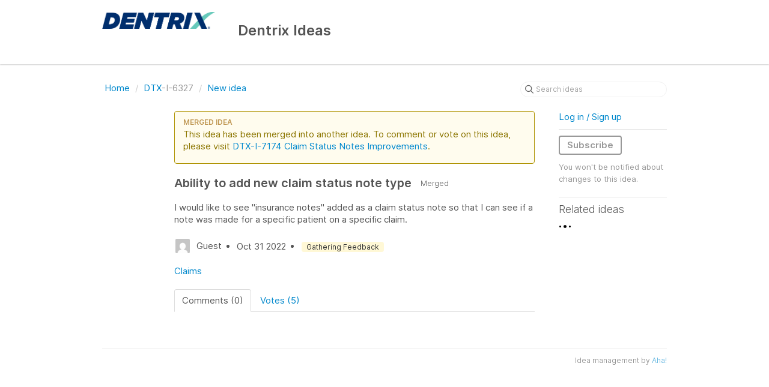

--- FILE ---
content_type: text/html; charset=utf-8
request_url: https://dentrix.ideas.aha.io/ideas/DTX-I-6327
body_size: 3884
content:
<!DOCTYPE html>
<html lang="en">
  <head>
    <meta http-equiv="X-UA-Compatible" content="IE=edge" />
    <meta http-equiv="Content-Type" content="text/html charset=UTF-8" />
    <meta name="publishing" content="true">
    <title>Ability to add new claim status note type | Dentrix Ideas</title>

    <script>
//<![CDATA[

      window.ahaLoaded = false;
      window.isIdeaPortal = true;
      window.portalAssets = {"js":["/assets/runtime-v2-c8beddae31bfdf8f4bc20d7dfed3846e.js","/assets/vendor-v2-16d039b5a354d53c1c02493b2a92d909.js","/assets/idea_portals-v2-b73f2520e0a4cdf67774f8210124d88c.js","/assets/idea_portals-v2-7947740c0c4f796cf1c927cd07c37ae9.css"]};

//]]>
</script>
      <script>
    window.sentryRelease = window.sentryRelease || "9914c88232";
  </script>



      <link rel="stylesheet" href="https://cdn.aha.io/assets/idea_portals-v2-7947740c0c4f796cf1c927cd07c37ae9.css" data-turbolinks-track="true" media="all" />
    <script src="https://cdn.aha.io/assets/runtime-v2-c8beddae31bfdf8f4bc20d7dfed3846e.js" data-turbolinks-track="true"></script>
    <script src="https://cdn.aha.io/assets/vendor-v2-16d039b5a354d53c1c02493b2a92d909.js" data-turbolinks-track="true"></script>
      <script src="https://cdn.aha.io/assets/idea_portals-v2-b73f2520e0a4cdf67774f8210124d88c.js" data-turbolinks-track="true"></script>
    <meta name="csrf-param" content="authenticity_token" />
<meta name="csrf-token" content="HvRhdgJl2Y0t6yohAgBg62zOMZVhXmR5I0ErMHyLVI_n9AopfkyBVoQqrzJM-PCtAuDlvVb6b_Rrxwwqo1NftQ" />
    <meta name="viewport" content="width=device-width, initial-scale=1" />
    <meta name="locale" content="en" />
    <meta name="portal-token" content="5c8d1fb47f761ba71480cad48652bb7c" />
    <meta name="idea-portal-id" content="6597751462999219764" />


      <link rel="canonical" href="https://dentrix.ideas.aha.io/ideas/DTX-I-6327">
          <link rel="icon" href="https://dentrix.ideas.aha.io/portal-favicon.ico?1561607200&amp;size=original" />

  </head>
  <body class="ideas-portal public">
    
    <style>
  
</style>



      <header class="portal-aha-header">
      <div class="container">
        <a href="/ideas">
          <div class="logo pull-left">
            <img alt="Henry Schein One Ideas Portal Logo" src="https://dentrix.ideas.aha.io/logo.png?i=1561589919" />
          </div>
        </a>
        <div class="title pull-left">
          <h1 class="no-subtitle">
            Dentrix Ideas
          </h1>
          <h3>
            <div class="aha-editor-field aha-editor-field-subtitle">
              
            </div>
          </h3>
        </div>
        <div class="clearfix"></div>
      </div>
    </header>


<div class="container">
  <!-- Alerts in this file are used for the app and portals, they must not use the aha-alert web component -->




  <div class="idea" id="7160697725010340136">
    <div class="portal-nav">
      <ul class="breadcrumb">
        <li>
          <a href="/ideas">
            <i class='fa-regular fa-home'></i>
            Home
</a>          <span class="divider">/</span>
        </li>
        <li class="active">
          <a href="/ideas?project=DTX">DTX</a>-I-6327
          <span class="divider">/</span>
        </li>
        <li>
            <a href="/ideas/new">New idea</a>
        </li>
      </ul>
      <div class="search-form">
  <form class="form-horizontal idea-search-form" action="/ideas/search" accept-charset="UTF-8" method="get">
    <div class="search-field">
      <input type="text" name="query" id="query" class="input-medium search-query" placeholder="Search ideas" aria-label="Search ideas" />
      <a class="fa-regular fa-circle-xmark clear-button" style="display:none;" href="/ideas"></a>
    </div>
</form></div>

    </div>
    <div class="clearfix"></div>
    <div class="idea-sidebar">
        <div>
          &nbsp;
        </div>
    </div>
    <div class="idea-content">
        <div class="merged alert">
          <h4>
            Merged idea
          </h4>
          <p>
            This idea has been merged into another idea.
              To comment or vote on this idea, please visit <a href="/ideas/DTX-I-7174"><span class="refnum">DTX-I-7174</span> <span class="name ">Claim Status Notes Improvements</span></a>.
          </p>
        </div>
      <div class="ajax-flash"></div>
      <h2>
        Ability to add new claim status note type
        
  <span class="label-private-idea">
    <span class="tooltip-trigger-container" tabindex="0">
      <i class="fa-solid fa-merge"></i>
    </span>
    <aha-tooltip>
      Merged
    </aha-tooltip>
  </span>

      </h2>

      <div class="description">
        <div class="note" data-reactive-preserve-attributes="true">
          <p>I would like to see "insurance notes" added as a claim status note so that I can see if a note was made for a specific patient on a specific claim. </p>

          
        </div>
      </div>

      <ul class="idea-meta">
        <li>
          <span class="avatar">
            <img alt="" src="https://secure.gravatar.com/avatar/6d37c24ca3125bb0be971648b265ee78?default=mm&rating=G&size=32" width="32" height="32" />
          </span>
          Guest
        </li>
        <li>
          Oct 31 2022
        </li>
          <li>
            <span class="status-pill" title="Gathering Feedback" style="color: var(--theme-primary-text); border: none; background-color: #FFF8D6">Gathering Feedback</span>
          </li>
        <div class="clearfix"></div>
      </ul>
      <div class="idea-products-and-categories">
        <a href="/ideas?category=6714332865157881110">Claims</a>
      </div>
      <div class="tabbable">
        <ul class="nav nav-tabs">
          <li class="active">
            <a data-toggle="tab" href="#comments">
              <span class="comment-count">
                Comments (0)
              </span>
            </a>
          </li>
            <li>
              <a data-toggle="tab" href="#votes">
                <span class="vote-count">
                  Votes (5)
                </span>
              </a>
            </li>
        </ul>
        <div class="tab-content comments-tab-content">
          <div class="tab-pane active idea-comments" id="comments">
            <ul class="comments">
  


</ul>

          </div>
            <div class="tab-pane" id="votes">
                <ul class="show-votes">

    <li data-id="7527686556189156235" >
      <div class="avatar avatar-large">
  <img alt="" src="https://secure.gravatar.com/avatar/53a12bcea7bad85ddcd2025b319f8e1e?default=mm&rating=G&size=160" width="160" height="160" />
</div>

    </li>

    <li data-id="7354080394575663584" >
      <div class="avatar avatar-large">
  <img alt="" src="https://secure.gravatar.com/avatar/b54a03ef68c4c5e51416d638e549fae9?default=mm&rating=G&size=160" width="160" height="160" />
</div>

    </li>

    <li data-id="7327771922182643015" >
      <div class="avatar avatar-large">
  <img alt="" src="https://secure.gravatar.com/avatar/7a274d06c043ec1999818a9476c8036c?default=mm&rating=G&size=160" width="160" height="160" />
</div>

    </li>

    <li data-id="7262443323085638945" >
      <div class="avatar avatar-large">
  <img alt="" src="https://secure.gravatar.com/avatar/b51666ddec193316a593a158e8de6f65?default=mm&rating=G&size=160" width="160" height="160" />
</div>

    </li>

    <li data-id="7160697725791924217" >
      <div class="avatar avatar-large">
  <img alt="" src="https://secure.gravatar.com/avatar/6d37c24ca3125bb0be971648b265ee78?default=mm&rating=G&size=160" width="160" height="160" />
</div>

    </li>

</ul>

            </div>
          <div class="tab-pane" id="merged-ideas">
            <ul class="merged-ideas ideas">
            </ul>
          </div>
        </div>
      </div>
    </div>
    <div class="right-sidebar">
      <div class="sidebar-section">
          <div class="signup-link">
      <a class="login-link" href="/portal_session/new">Log in / Sign up</a>
      <div class="login-popover popover portal-user">
        <!-- Alerts in this file are used for the app and portals, they must not use the aha-alert web component -->






<div class="email-popover ">
  <div class="arrow tooltip-arrow"></div>
  <form class="form-horizontal" action="/auth/redirect_to_auth" accept-charset="UTF-8" data-remote="true" method="post"><input type="hidden" name="authenticity_token" value="Ig4GQSC7ZRunV1dufVlX7CO0mXQWSCZdnpp94XQppTLbgwmi2bmyf4r1XvvnTy7P4enh3UihVnGKunMMy5DQsw" autocomplete="off" />
    <h3>Identify yourself with your email address</h3>
    <div class="control-group">
        <label class="control-label" for="sessions_email">Email address</label>
      <div class="controls">
        <input type="text" name="sessions[email]" id="email" placeholder="Email address" autocomplete="off" class="input-block-level" autofocus="autofocus" aria-required="true" />
      </div>
    </div>
    <div class="extra-fields"></div>

    <div class="control-group">
      <div class="controls">
        <input type="submit" name="commit" value="Next" class="btn btn-outline btn-primary pull-left" id="vote" data-disable-with="Sending…" />
      </div>
    </div>
    <div class="clearfix"></div>
</form></div>

      </div>
  </div>

      </div>
        <div class="sidebar-section idea-subscription" id="idea-7160697725010340136-subscription">
              <a class="btn btn-outline btn-subscribe" data-disable-with="Subscribing ..." data-remote="true" rel="nofollow" data-method="post" href="/ideas/DTX-I-6327/idea_subscriptions">Subscribe</a>
    <p class="reason">You won&#39;t be notified about changes to this idea.</p>
  <div class="popover subscribe-popover portal-user"></div>

        </div>
      <h3 class="sidebar-header">
        Related ideas
      </h3>
      <div id="idea-related-ideas">
        <img src="https://cdn.aha.io/assets/busy.b7e3690b94c43e444483fbc7927a6a9a.gif" />
        <script>
//<![CDATA[

          $("#idea-related-ideas").load('/ideas/DTX-I-6327/related_ideas')

//]]>
</script>      </div>
    </div>
  </div>
</div>

<script>
//<![CDATA[

//]]>
</script>

      <div class="portal-aha-footer">
      <div class="container">
        <footer>
          <div class="powered-by">
            Idea management by <a href="https://www.aha.io/ideas/overview?utm_source=ideas-portal" target="_blank">Aha!</a>

          </div>
        </footer>
      </div>
    </div>




    <div class="modal hide fade" id="modal-window"></div>
  </body>
</html>

